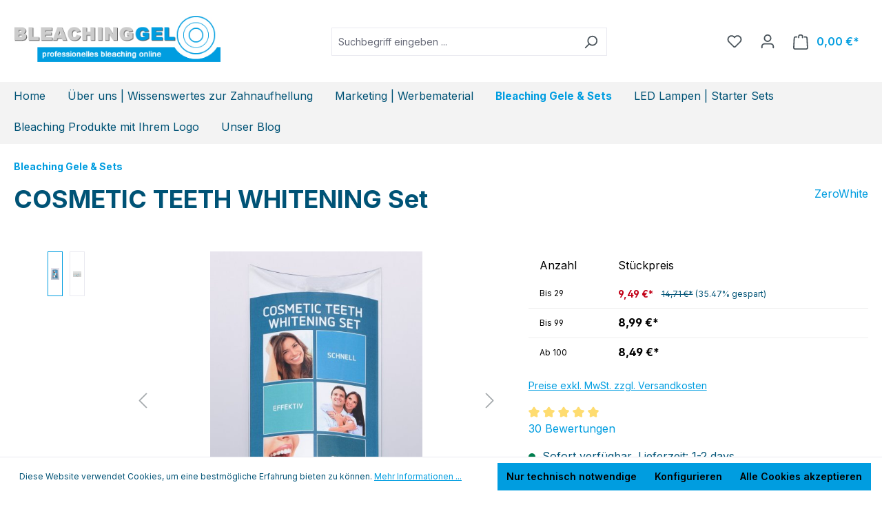

--- FILE ---
content_type: application/javascript
request_url: https://www.bleaching-gel.kaufen/theme/91590e61734d82829229bb91fa4ef155/js/dne-custom-css-js/dne-custom-css-js.js?1754409316
body_size: 149
content:
// Akkordeon JS

var acc = document.getElementsByClassName("BLEaccordion");
var i;

for (i = 0; i < acc.length; i++) {
  acc[i].addEventListener("click", function() {
    this.classList.toggle("BLEactive");
    var panel = this.nextElementSibling;
    if (panel.style.maxHeight) {
      panel.style.maxHeight = null;
    } else {
      panel.style.maxHeight = panel.scrollHeight + "px";
    } 
  });
}








